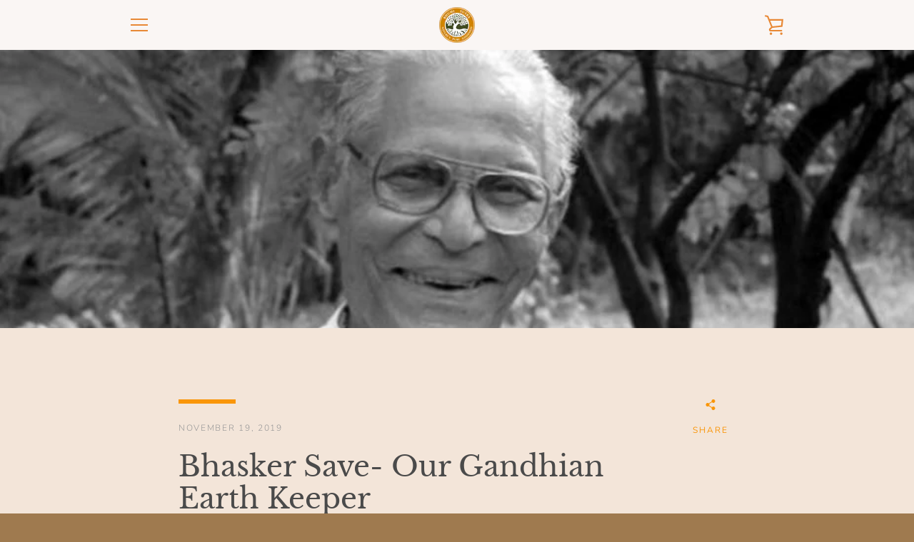

--- FILE ---
content_type: text/javascript
request_url: https://bhumisutra.com/cdn/shop/t/2/assets/custom.js?v=101612360477050417211563785502
body_size: -627
content:
//# sourceMappingURL=/cdn/shop/t/2/assets/custom.js.map?v=101612360477050417211563785502
